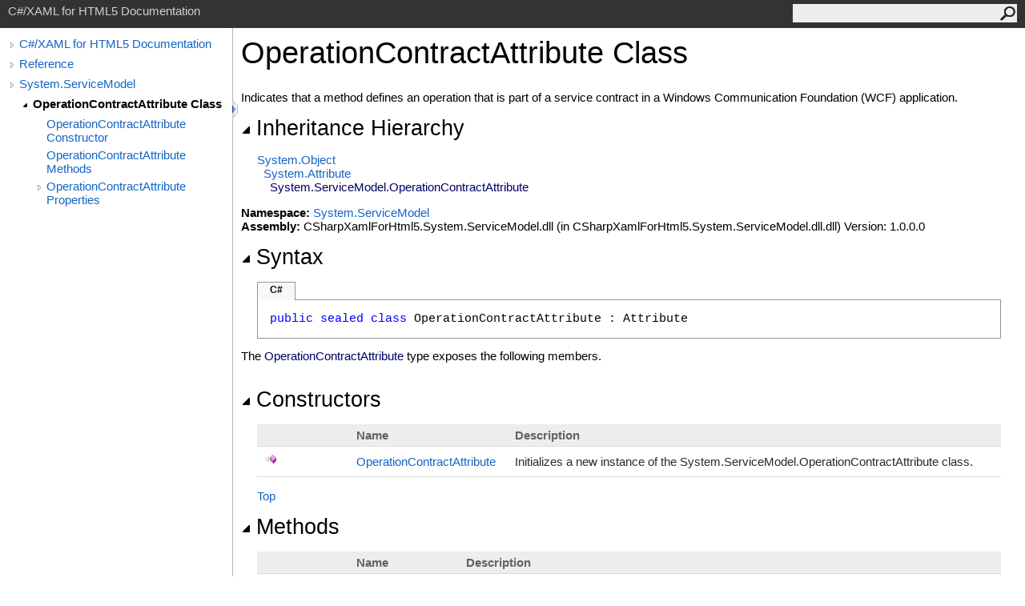

--- FILE ---
content_type: text/html
request_url: http://help.cshtml5.com/html/660ed223-8c13-6635-13c9-3a40d4ab14c5.htm
body_size: 3821
content:
<html><head><meta http-equiv="X-UA-Compatible" content="IE=edge" /><link rel="shortcut icon" href="../icons/favicon.ico" /><link rel="stylesheet" type="text/css" href="../styles/branding.css" /><link rel="stylesheet" type="text/css" href="../styles/branding-en-US.css" /><script type="text/javascript" src="../scripts/branding.js"> </script><meta http-equiv="Content-Type" content="text/html; charset=UTF-8" /><title>OperationContractAttribute Class</title><meta name="Language" content="en-us" /><meta name="System.Keywords" content="OperationContractAttribute class" /><meta name="System.Keywords" content="System.ServiceModel.OperationContractAttribute class" /><meta name="System.Keywords" content="OperationContractAttribute class, about OperationContractAttribute class" /><meta name="Microsoft.Help.F1" content="System.ServiceModel.OperationContractAttribute" /><meta name="Microsoft.Help.Id" content="T:System.ServiceModel.OperationContractAttribute" /><meta name="Description" content="Indicates that a method defines an operation that is part of a service contract in a Windows Communication Foundation (WCF) application." /><meta name="Microsoft.Help.ContentType" content="Reference" /><meta name="BrandingAware" content="true" /><meta name="container" content="System.ServiceModel" /><meta name="file" content="660ed223-8c13-6635-13c9-3a40d4ab14c5" /><meta name="guid" content="660ed223-8c13-6635-13c9-3a40d4ab14c5" /><link rel="stylesheet" type="text/css" href="../styles/branding-Website.css" /><script type="text/javascript" src="../scripts/jquery-1.11.0.min.js"></script><script type="text/javascript" src="../scripts/branding-Website.js"></script></head><body onload="OnLoad('cs')"><input type="hidden" id="userDataCache" class="userDataStyle" /><div class="pageHeader" id="PageHeader">C#/XAML for HTML5 Documentation<form id="SearchForm" method="get" action="#" onsubmit="javascript:TransferToSearchPage(); return false;"><input id="SearchTextBox" type="text" maxlength="200" /><button id="SearchButton" type="submit"></button></form></div><div class="pageBody"><div class="leftNav" id="leftNav"><div id="tocNav"><div class="toclevel0" data-toclevel="0"><a class="tocCollapsed" onclick="javascript: Toggle(this);" href="#!" /><a data-tochassubtree="true" href="21c545dc-643d-4e6b-a784-a31277105401.htm" title="C#/XAML for HTML5 Documentation" tocid="roottoc">C#/XAML for HTML5 Documentation</a></div><div class="toclevel0" data-toclevel="0"><a class="tocCollapsed" onclick="javascript: Toggle(this);" href="#!" /><a data-tochassubtree="true" href="d75eb659-6335-53f6-af7a-81814a21ab7f.htm" title="Reference" tocid="d75eb659-6335-53f6-af7a-81814a21ab7f">Reference</a></div><div class="toclevel0" data-toclevel="0"><a class="tocCollapsed" onclick="javascript: Toggle(this);" href="#!" /><a data-tochassubtree="true" href="08071cdc-eae3-7918-45b7-5acfc2a4d80d.htm" title="System.ServiceModel" tocid="08071cdc-eae3-7918-45b7-5acfc2a4d80d">System.ServiceModel</a></div><div class="toclevel1 current" data-toclevel="1" data-childrenloaded="true"><a class="tocExpanded" onclick="javascript: Toggle(this);" href="#!" /><a data-tochassubtree="true" href="660ed223-8c13-6635-13c9-3a40d4ab14c5.htm" title="OperationContractAttribute Class" tocid="660ed223-8c13-6635-13c9-3a40d4ab14c5">OperationContractAttribute Class</a></div><div class="toclevel2" data-toclevel="2"><a data-tochassubtree="false" href="abc7aa18-10c9-395a-2b14-99695a0ecc2a.htm" title="OperationContractAttribute Constructor " tocid="abc7aa18-10c9-395a-2b14-99695a0ecc2a">OperationContractAttribute Constructor </a></div><div class="toclevel2" data-toclevel="2"><a data-tochassubtree="false" href="7d9e843c-5692-f933-6349-d4881f87ae84.htm" title="OperationContractAttribute Methods" tocid="7d9e843c-5692-f933-6349-d4881f87ae84">OperationContractAttribute Methods</a></div><div class="toclevel2" data-toclevel="2"><a class="tocCollapsed" onclick="javascript: Toggle(this);" href="#!" /><a data-tochassubtree="true" href="2556a065-519d-89a8-5076-bf93e5230e4e.htm" title="OperationContractAttribute Properties" tocid="2556a065-519d-89a8-5076-bf93e5230e4e">OperationContractAttribute Properties</a></div></div><div id="tocResizableEW" onmousedown="OnMouseDown(event);"></div><div id="TocResize" class="tocResize"><img id="ResizeImageIncrease" src="../icons/TocOpen.gif" onclick="OnIncreaseToc()" alt="Click or drag to resize" title="Click or drag to resize" /><img id="ResizeImageReset" src="../icons/TocClose.gif" style="display:none" onclick="OnResetToc()" alt="Click or drag to resize" title="Click or drag to resize" /></div></div><div class="topicContent" id="TopicContent"><table class="titleTable"><tr><td class="titleColumn">OperationContractAttribute Class</td></tr></table><span class="introStyle"></span><div class="summary">
            Indicates that a method defines an operation that is part of a service contract
            in a Windows Communication Foundation (WCF) application.
            </div><div class="collapsibleAreaRegion"><span class="collapsibleRegionTitle" onclick="SectionExpandCollapse('ID0RB')" onkeypress="SectionExpandCollapse_CheckKey('ID0RB', event)" tabindex="0"><img id="ID0RBToggle" class="collapseToggle" src="../icons/SectionExpanded.png" />Inheritance Hierarchy</span></div><div id="ID0RBSection" class="collapsibleSection"><a href="ee2c26d9-17cc-ab19-8a9c-6fca33a3c7ad.htm">System<span id="LSTED3EFBBE_0"></span><script type="text/javascript">AddLanguageSpecificTextSet("LSTED3EFBBE_0?cs=.|vb=.|cpp=::|nu=.|fs=.");</script>Object</a><br />  <a href="bc3d7d70-886c-6572-18cd-3e82f6aeeabe.htm">System<span id="LSTED3EFBBE_1"></span><script type="text/javascript">AddLanguageSpecificTextSet("LSTED3EFBBE_1?cs=.|vb=.|cpp=::|nu=.|fs=.");</script>Attribute</a><br />    <span class="selflink">System.ServiceModel<span id="LSTED3EFBBE_2"></span><script type="text/javascript">AddLanguageSpecificTextSet("LSTED3EFBBE_2?cs=.|vb=.|cpp=::|nu=.|fs=.");</script>OperationContractAttribute</span><br /></div><p> </p><strong>Namespace:</strong> <a href="08071cdc-eae3-7918-45b7-5acfc2a4d80d.htm">System.ServiceModel</a><br /><strong>Assembly:</strong> CSharpXamlForHtml5.System.ServiceModel.dll (in CSharpXamlForHtml5.System.ServiceModel.dll.dll) Version: 1.0.0.0<div class="collapsibleAreaRegion"><span class="collapsibleRegionTitle" onclick="SectionExpandCollapse('ID2RB')" onkeypress="SectionExpandCollapse_CheckKey('ID2RB', event)" tabindex="0"><img id="ID2RBToggle" class="collapseToggle" src="../icons/SectionExpanded.png" />Syntax</span></div><div id="ID2RBSection" class="collapsibleSection"><div class="codeSnippetContainer"><div class="codeSnippetContainerTabs"><div id="ID1EACA_tab1" class="codeSnippetContainerTabSingle">C#</div></div><div class="codeSnippetContainerCodeContainer"><div class="codeSnippetToolBar"><div class="codeSnippetToolBarText"><a id="ID1EACA_copyCode" href="#" onclick="javascript:CopyToClipboard('ID1EACA');return false;" title="Copy">Copy</a></div></div><div id="ID1EACA_code_Div1" class="codeSnippetContainerCode" style="display: block"><pre xml:space="preserve"><span class="keyword">public</span> <span class="keyword">sealed</span> <span class="keyword">class</span> <span class="identifier">OperationContractAttribute</span> : <span class="identifier">Attribute</span></pre></div></div></div><script type="text/javascript">AddLanguageTabSet("ID1EACA");</script></div><p>The <span class="selflink">OperationContractAttribute</span> type exposes the following members.</p><div class="collapsibleAreaRegion"><span class="collapsibleRegionTitle" onclick="SectionExpandCollapse('ID3RB')" onkeypress="SectionExpandCollapse_CheckKey('ID3RB', event)" tabindex="0"><img id="ID3RBToggle" class="collapseToggle" src="../icons/SectionExpanded.png" />Constructors</span></div><div id="ID3RBSection" class="collapsibleSection"><table id="memberList" class="members"><tr><th class="iconColumn">
								 
							</th><th>Name</th><th>Description</th></tr><tr data="public;declared;notNetfw;"><td><img src="../icons/pubmethod.gif" alt="Public method" title="Public method" /></td><td><a href="abc7aa18-10c9-395a-2b14-99695a0ecc2a.htm">OperationContractAttribute</a></td><td><div class="summary">
            Initializes a new instance of the System.ServiceModel.OperationContractAttribute
            class.
            </div></td></tr></table><a href="#PageHeader">Top</a></div><div class="collapsibleAreaRegion"><span class="collapsibleRegionTitle" onclick="SectionExpandCollapse('ID4RB')" onkeypress="SectionExpandCollapse_CheckKey('ID4RB', event)" tabindex="0"><img id="ID4RBToggle" class="collapseToggle" src="../icons/SectionExpanded.png" />Methods</span></div><div id="ID4RBSection" class="collapsibleSection"><table id="memberList" class="members"><tr><th class="iconColumn">
								 
							</th><th>Name</th><th>Description</th></tr><tr data="public;inherited;notNetfw;"><td><img src="../icons/pubmethod.gif" alt="Public method" title="Public method" /></td><td><a href="130487c8-cca6-f865-5fd1-29b1339cd21c.htm">Equals</a></td><td><div class="summary">Returns a value that indicates whether this instance is equal to a specified object.</div> (Inherited from <a href="bc3d7d70-886c-6572-18cd-3e82f6aeeabe.htm">Attribute</a>.)</td></tr><tr data="public;inherited;notNetfw;"><td><img src="../icons/pubmethod.gif" alt="Public method" title="Public method" /></td><td><a href="99814aa9-6b82-6a65-3435-fc5370b1e5dc.htm">GetHashCode</a></td><td><div class="summary">Returns the hash code for this instance.</div> (Inherited from <a href="bc3d7d70-886c-6572-18cd-3e82f6aeeabe.htm">Attribute</a>.)</td></tr><tr data="public;inherited;notNetfw;"><td><img src="../icons/pubmethod.gif" alt="Public method" title="Public method" /></td><td><a href="22eb734d-ef5a-618a-6cf4-16e6aac5363c.htm">GetType</a></td><td><div class="summary">Gets the <a href="abee003d-eb9f-f380-7902-6af6cb34a622.htm">Type</a> of the current instance.</div> (Inherited from <a href="ee2c26d9-17cc-ab19-8a9c-6fca33a3c7ad.htm">Object</a>.)</td></tr><tr data="public;inherited;notNetfw;"><td><img src="../icons/pubmethod.gif" alt="Public method" title="Public method" /></td><td><a href="bfa631ff-c527-898f-14b9-cf94e91ca1d9.htm">ToString</a></td><td><div class="summary">Returns a string that represents the current object.</div> (Inherited from <a href="ee2c26d9-17cc-ab19-8a9c-6fca33a3c7ad.htm">Object</a>.)</td></tr></table><a href="#PageHeader">Top</a></div><div class="collapsibleAreaRegion"><span class="collapsibleRegionTitle" onclick="SectionExpandCollapse('ID5RB')" onkeypress="SectionExpandCollapse_CheckKey('ID5RB', event)" tabindex="0"><img id="ID5RBToggle" class="collapseToggle" src="../icons/SectionExpanded.png" />Properties</span></div><div id="ID5RBSection" class="collapsibleSection"><table id="memberList" class="members"><tr><th class="iconColumn">
								 
							</th><th>Name</th><th>Description</th></tr><tr data="public;declared;notNetfw;"><td><img src="../icons/pubproperty.gif" alt="Public property" title="Public property" /></td><td><a href="03e6483a-1017-e895-eb03-40f428cd94ea.htm">Action</a></td><td><div class="summary">
            Gets or sets the WS-Addressing action of the request message.
            </div></td></tr><tr data="public;declared;notNetfw;"><td><img src="../icons/pubproperty.gif" alt="Public property" title="Public property" /></td><td><a href="8f30a5e2-5dad-68f0-d98a-cd99bb7eb1c6.htm">AsyncPattern</a></td><td><div class="summary">Indicates that an operation is implemented asynchronously using a Begin&lt;methodName&gt; and End&lt;methodName&gt; method pair in a service contract. </div></td></tr><tr data="public;declared;notNetfw;"><td><img src="../icons/pubproperty.gif" alt="Public property" title="Public property" /></td><td><a href="a6f50cda-0543-ed3d-2801-3bdf736a2cfb.htm">IsOneWay</a></td><td><div class="summary">
            Gets or sets a value that indicates whether an operation returns a reply
            message.
            </div></td></tr><tr data="public;declared;notNetfw;"><td><img src="../icons/pubproperty.gif" alt="Public property" title="Public property" /></td><td><a href="90e30377-ee14-3d23-8c48-c48890664098.htm">Name</a></td><td><div class="summary">
            Gets or sets the name of the operation.
            </div></td></tr><tr data="public;declared;notNetfw;"><td><img src="../icons/pubproperty.gif" alt="Public property" title="Public property" /></td><td><a href="f403677e-05eb-283f-81a0-4f874e07fc0b.htm">ReplyAction</a></td><td><div class="summary">
            Gets or sets the value of the SOAP action for the reply message of the operation.
            </div></td></tr></table><a href="#PageHeader">Top</a></div><div class="collapsibleAreaRegion" id="seeAlsoSection"><span class="collapsibleRegionTitle" onclick="SectionExpandCollapse('ID6RB')" onkeypress="SectionExpandCollapse_CheckKey('ID6RB', event)" tabindex="0"><img id="ID6RBToggle" class="collapseToggle" src="../icons/SectionExpanded.png" />See Also</span></div><div id="ID6RBSection" class="collapsibleSection"><h4 class="subHeading">Reference</h4><div class="seeAlsoStyle"><a href="08071cdc-eae3-7918-45b7-5acfc2a4d80d.htm">System.ServiceModel Namespace</a></div></div></div></div><div id="pageFooter" class="pageFooter"> </div></body></html>